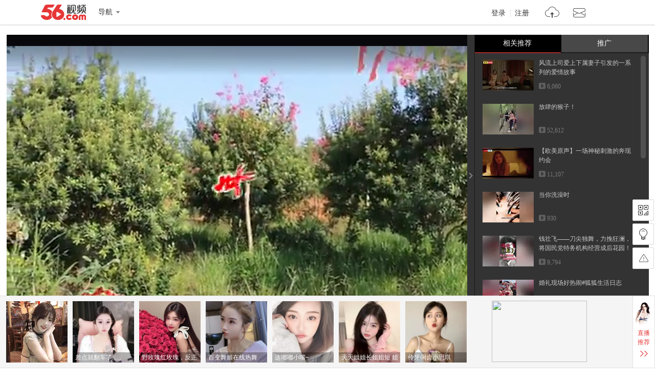

--- FILE ---
content_type: text/html; charset=utf-8
request_url: https://data.vod.itc.cn/ipinfo?json=1&platform_source=pc
body_size: 131
content:
{"Area":"美国[50]","X-FORWARDED-FOR":"18.224.181.41","live_play":"[3016, 3014, 3006]","MACHINE_ID":242,"Remote":"10.18.20.10","vod_play":"[2821, 2803, 2822, 2804]","Net":"其它[10]","ClientIP":"18.224.181.41","X-REAL-IP":"18.224.181.41"}

--- FILE ---
content_type: text/html; charset=utf-8
request_url: https://data.vod.itc.cn/ipinfo?json=1
body_size: 131
content:
{"Area":"美国[50]","X-FORWARDED-FOR":"18.224.181.41","live_play":"[3016, 3014, 3006]","MACHINE_ID":217,"Remote":"10.19.28.116","vod_play":"[2821, 2803, 2822, 2804]","Net":"其它[10]","ClientIP":"18.224.181.41","X-REAL-IP":"18.224.181.41"}

--- FILE ---
content_type: application/javascript;charset=UTF-8
request_url: https://sp.qf.56.com/v56/playShow.do?callback=jsonp_xiu_zb_api
body_size: 788
content:
jsonp_xiu_zb_api({"status":200,"updateTime":"2026-01-18 08:18:05","message":{"liveAnchors":[{"uid":"qq-mcnfgsqdps","roomid":"6666","intro":"这个直播间有情况！","live":0,"level":49,"nickname":"娇娘啊","bigHeadUrl":"https://00cdc5c2e0ddc.cdn.sohucs.com/cs202406/1717860583645/corp.jpg","watchOnline":0,"showTime":0,"url":"https://qf.56.com/6666?union=56_live_2","from":"","hot":0},{"uid":"wx-110756231","roomid":"5460201","intro":"暖心动听大沁沁","live":0,"level":19,"nickname":"幼儿园扛把子、","bigHeadUrl":"https://00cdc5c2e0ddc.cdn.sohucs.com/cs202312/1703510921025/corp.png","watchOnline":0,"showTime":0,"url":"https://qf.56.com/5460201?union=56_live_2","from":"","hot":0},{"uid":"wx-104915535","roomid":"520208","intro":"唱歌好听~","live":0,"level":31,"nickname":"网友幽大幽幽幽幽","bigHeadUrl":"https://00cdc5c2e0ddc.cdn.sohucs.com/c_cut,x_0,y_136,w_1276,h_1276,c_fit,w_640,h_640/cs202410/1729112886916.jpg","watchOnline":0,"showTime":0,"url":"https://qf.56.com/520208?union=56_live_2","from":"","hot":0},{"uid":"shunm_56115470208","roomid":"520888","intro":"今天你会陪我下播吗？","live":0,"level":26,"nickname":"暖暖微笑","bigHeadUrl":"https://00cdc5c2e0ddc.cdn.sohucs.com/cs202303/1677900633753/corp.jpg","watchOnline":0,"showTime":0,"url":"https://qf.56.com/520888?union=56_live_2","from":"","hot":0}],"hotAnchors":[{"uid":"shunm_56103540762","roomid":"520188","intro":"嗨，好久不见，想你了","live":0,"level":35,"nickname":"LC◇艾达努力着","bigHeadUrl":"https://00cdc5c2e0ddc.cdn.sohucs.com/cs202309/1694081278251/corp.jpg","watchOnline":0,"showTime":0,"url":"https://qf.56.com/520188?union=56_live_3","from":"","hot":0},{"uid":"shunm_56101742743","roomid":"520555","intro":"古典女神，柔情若水","live":0,"level":35,"nickname":"灬若水","bigHeadUrl":"https://00cdc5c2e0ddc.cdn.sohucs.com/cs202501/1736929899898/corp.jpg","watchOnline":0,"showTime":0,"url":"https://qf.56.com/520555?union=56_live_3","from":"","hot":0},{"uid":"shunm_56114761962","roomid":"5152304","intro":"温婉女神雯雯","live":0,"level":21,"nickname":"开心雯雯","bigHeadUrl":"https://00cdc5c2e0ddc.cdn.sohucs.com/q_mini,c_cut,x_0,y_0,w_640,h_640,c_fit,w_640,h_640/cs202011/1604554685035.jpeg","watchOnline":0,"showTime":0,"url":"https://qf.56.com/5152304?union=56_live_3","from":"","hot":0},{"uid":"wx-110955604","roomid":"520798","intro":"你刚刚是不是在找我？","live":0,"level":37,"nickname":"影宝~","bigHeadUrl":"https://00cdc5c2e0ddc.cdn.sohucs.com/q_mini,c_cut,x_0,y_0,w_640,h_640,c_fit,w_640,h_640/cs202103/1615518131628.jpeg","watchOnline":0,"showTime":0,"url":"https://qf.56.com/520798?union=56_live_3","from":"","hot":0}]}})

--- FILE ---
content_type: text/plain;charset=UTF-8
request_url: https://v4-passport.56.com/i/cookie/common?callback=passport4011_cb1768695485742&domain=56.com&_=1768695485757
body_size: -302
content:
passport4011_cb1768695485742({"body":"","message":"Success","status":200})

--- FILE ---
content_type: text/javascript;charset=UTF-8
request_url: https://rc.vrs.sohu.com/56/ugc?pageSize=15&pageSize3=6&pageSize5=8&pageSize6=8&catecode=3&vid=142354248&pid&var2=pgcvideos&refer=&fuuid=17686954823801554667&title=%25u53C8%25u662F%25u4E00%25u5E74%25u597D%25u98CE%25u5149&p=&u=17686954823801554667&y&jsonp=1&ab=0&topicId=&source=20&cid=9001&pageNum=1&relate_strategy=01&callback=pgcvideos
body_size: 3599
content:
pgcvideos({"ukey":0,"tab":true,"relate_strategy":"07","relate":{"tabId":0,"cateId":"17","topics":[],"cateName":"热门推荐"},"topicIdList":[],"cateId":"17","like":[],"pageSize5":4,"pageSize6":0,"totalCount5":4,"totalCount6":0,"videos5":[{"vid56":199317466,"v_100_60":"http://e3f49eaa46b57.cdn.sohucs.com/c_pad,w_100,h_60,blur_80/sscs/2025/11/9/9/2/6_19a89c3b315g128SysCutcloudSrcimag_682651972_8_2b.jpg","vid56Encode":"MTk5MzE3NDY2","albumId":0,"pid":-1,"cateCode":"308300300","v_190_120":"http://e3f49eaa46b57.cdn.sohucs.com/c_pad,w_190,h_120,blur_80/sscs/2025/11/9/9/2/6_19a89c3b315g128SysCutcloudSrcimag_682651972_8_2b.jpg","vid":682651972,"playCount":501,"r":"9001","timeLength":"336","videoName":"鬣狗的天敌这么弱？？？比犀牛狮子差太多，却轻松拿捏鬣狗 #动物 #动物世界 #野生动物","id":682651972,"v_140_90":"http://e3f49eaa46b57.cdn.sohucs.com/c_pad,w_190,h_120,blur_80/sscs/2025/11/9/9/2/6_19a89c3b315g128SysCutcloudSrcimag_682651972_8_2b.jpg","userId56":"shunm_56109927263","cid":9001,"uploadtime":"2025-11-09 08:59:18"},{"vid56":197978872,"v_100_60":"http://e3f49eaa46b57.cdn.sohucs.com/c_pad,w_100,h_60,blur_80/sscs/2025/8/14/0/10/6_198c6d258f0g128SysCutcloudSrcimag_664470443_8_0b.jpg","vid56Encode":"MTk3OTc4ODcy","albumId":9940832,"pid":9940832,"cateCode":"337303","v_190_120":"http://e3f49eaa46b57.cdn.sohucs.com/c_pad,w_190,h_120,blur_80/sscs/2025/8/14/0/10/6_198c6d258f0g128SysCutcloudSrcimag_664470443_8_0b.jpg","vid":664470443,"pid56Encode":"MTQ1OTkwNTQ","playCount":12502,"r":"9001","timeLength":"201","videoName":"漂亮寡妇主动找到村里老实人，让他晚上到自己卧室来","pid56":14599054,"id":664470443,"v_140_90":"http://e3f49eaa46b57.cdn.sohucs.com/c_pad,w_190,h_120,blur_80/sscs/2025/8/14/0/10/6_198c6d258f0g128SysCutcloudSrcimag_664470443_8_0b.jpg","userId56":"sh-ghcijoriuz","cid":9001,"uploadtime":"2025-08-14 00:08:55"},{"vid56":199748682,"v_100_60":"http://e3f49eaa46b57.cdn.sohucs.com/c_pad,w_100,h_60,blur_80/300106/2025/12/6/21/29/2ca89e2e-446d-47b0-87b2-1f7ef100a464.png","vid56Encode":"MTk5NzQ4Njgy","albumId":0,"pid":-1,"cateCode":"329","v_190_120":"http://e3f49eaa46b57.cdn.sohucs.com/c_pad,w_190,h_120,blur_80/300106/2025/12/6/21/29/2ca89e2e-446d-47b0-87b2-1f7ef100a464.png","vid":687600117,"playCount":1278,"r":"9001","timeLength":"483","videoName":"英年早逝的四位开国将帅直播回放","id":687600117,"v_140_90":"http://e3f49eaa46b57.cdn.sohucs.com/c_pad,w_190,h_120,blur_80/300106/2025/12/6/21/29/2ca89e2e-446d-47b0-87b2-1f7ef100a464.png","userId56":"qq-2111891","cid":9001,"uploadtime":"2025-12-06 21:28:53"},{"vid56":199860413,"v_100_60":"http://e3f49eaa46b57.cdn.sohucs.com/c_pad,w_100,h_60,blur_80/300114/2025/12/13/23/17/3c4a0314-937d-43b8-aa86-0f1f995862cd.jpg","vid56Encode":"MTk5ODYwNDEz","albumId":9894614,"pid":9894614,"cateCode":"313301303","v_190_120":"http://e3f49eaa46b57.cdn.sohucs.com/c_pad,w_190,h_120,blur_80/300114/2025/12/13/23/17/3c4a0314-937d-43b8-aa86-0f1f995862cd.jpg","vid":688898495,"pid56Encode":"MTQ1OTYwMTI","playCount":624,"r":"9001","timeLength":"497","videoName":"一个视频看懂吉利全球全域安全中心厉害在哪！ ","pid56":14596012,"id":688898495,"v_140_90":"http://e3f49eaa46b57.cdn.sohucs.com/c_pad,w_190,h_120,blur_80/300114/2025/12/13/23/17/3c4a0314-937d-43b8-aa86-0f1f995862cd.jpg","userId56":"info_56124707087","cid":9001,"uploadtime":"2025-12-13 23:16:22"}],"videos6":[],"callback5":"","callback6":"","status":1,"pageNo":1,"pageSize":15,"pageSize2":0,"pageSize3":0,"pageSize4":0,"totalCount":15,"totalCount2":0,"totalCount3":15,"totalCount4":0,"videos":[{"vid56":199817963,"v_100_60":"http://e3f49eaa46b57.cdn.sohucs.com/c_pad,w_100,h_60,blur_80/300114/2025/12/11/11/35/42134aac-dfd5-4d38-b04f-f629bae84e1d.jpg","vid56Encode":"MTk5ODE3OTYz","albumId":9894445,"pid":9894445,"cateCode":"327302311","v_190_120":"http://e3f49eaa46b57.cdn.sohucs.com/c_pad,w_190,h_120,blur_80/300114/2025/12/11/11/35/42134aac-dfd5-4d38-b04f-f629bae84e1d.jpg","vid":688461361,"pid56Encode":"MTQ1OTYxMTQ","playCount":6060,"r":"9001","timeLength":"126","videoName":"风流上司爱上下属妻子引发的一系列的爱情故事","pid56":14596114,"id":688461361,"v_140_90":"http://e3f49eaa46b57.cdn.sohucs.com/c_pad,w_190,h_120,blur_80/300114/2025/12/11/11/35/42134aac-dfd5-4d38-b04f-f629bae84e1d.jpg","userId56":"info_56124419226","cid":9001,"uploadtime":"2025-12-11 11:33:46"},{"vid56":197973310,"v_100_60":"http://e3f49eaa46b57.cdn.sohucs.com/c_pad,w_100,h_60,blur_80/sscs/2025/8/13/17/14/6_198c55628c4g41SysCutcloudSrcimag_664404463_7_0b.jpg","vid56Encode":"MTk3OTczMzEw","albumId":0,"pid":-1,"cateCode":"330300302","v_190_120":"http://e3f49eaa46b57.cdn.sohucs.com/c_pad,w_190,h_120,blur_80/sscs/2025/8/13/17/14/6_198c55628c4g41SysCutcloudSrcimag_664404463_7_0b.jpg","vid":664404463,"playCount":52612,"r":"9001","timeLength":"131","videoName":"放肆的猴子！","id":664404463,"v_140_90":"http://e3f49eaa46b57.cdn.sohucs.com/c_pad,w_190,h_120,blur_80/sscs/2025/8/13/17/14/6_198c55628c4g41SysCutcloudSrcimag_664404463_7_0b.jpg","userId56":"tvunm_56121014563","cid":9001,"uploadtime":"2025-08-13 17:13:42"},{"vid56":198645273,"v_100_60":"http://e3f49eaa46b57.cdn.sohucs.com/c_pad,w_100,h_60,blur_80/sscs/2025/9/25/13/17/6_199a2efe6f5g40SysCutcloudSrcimag_674883220_8_5b.jpg","vid56Encode":"MTk4NjQ1Mjcz","albumId":9896012,"pid":9896012,"cateCode":"325305325","v_190_120":"http://e3f49eaa46b57.cdn.sohucs.com/c_pad,w_190,h_120,blur_80/sscs/2025/9/25/13/17/6_199a2efe6f5g40SysCutcloudSrcimag_674883220_8_5b.jpg","vid":674883220,"pid56Encode":"MTQ1OTYwNzQ","playCount":11107,"r":"9001","timeLength":"249","videoName":"【欧美原声】一场神秘刺激的奔现约会","pid56":14596074,"id":674883220,"v_140_90":"http://e3f49eaa46b57.cdn.sohucs.com/c_pad,w_190,h_120,blur_80/sscs/2025/9/25/13/17/6_199a2efe6f5g40SysCutcloudSrcimag_674883220_8_5b.jpg","userId56":"shunm_56111031888","cid":9001,"uploadtime":"2025-09-25 13:15:10"},{"vid56":199415692,"v_100_60":"http://e3f49eaa46b57.cdn.sohucs.com/c_pad,w_100,h_60,blur_80/sscs/2025/11/15/20/9/6_19aab295196g41SysCutcloudSrcimag_683777682_8_1b.jpg","vid56Encode":"MTk5NDE1Njky","albumId":9969350,"pid":9969350,"cateCode":"322304316","v_190_120":"http://e3f49eaa46b57.cdn.sohucs.com/c_pad,w_190,h_120,blur_80/sscs/2025/11/15/20/9/6_19aab295196g41SysCutcloudSrcimag_683777682_8_1b.jpg","vid":683777682,"pid56Encode":"MTQ2MDE3NzQ","playCount":930,"r":"9001","timeLength":"23","videoName":"当你洗澡时","pid56":14601774,"id":683777682,"v_140_90":"http://e3f49eaa46b57.cdn.sohucs.com/c_pad,w_190,h_120,blur_80/sscs/2025/11/15/20/9/6_19aab295196g41SysCutcloudSrcimag_683777682_8_1b.jpg","userId56":"info_56125494743","cid":9001,"uploadtime":"2025-11-15 20:35:07"},{"vid56":198030685,"v_100_60":"http://e3f49eaa46b57.cdn.sohucs.com/c_pad,w_100,h_60,blur_80/2025/8/16/22/1/MTAwMTE0XzE3NTUzNTI4ODM5MzE=.jpg","vid56Encode":"MTk4MDMwNjg1","albumId":9949365,"pid":9949365,"cateCode":"339302","v_190_120":"http://e3f49eaa46b57.cdn.sohucs.com/c_pad,w_190,h_120,blur_80/2025/8/16/22/1/MTAwMTE0XzE3NTUzNTI4ODM5MzE=.jpg","vid":665207781,"pid56Encode":"MTQ2MDAzMDA","playCount":9794,"r":"9001","timeLength":"575","videoName":"钱壮飞——刀尖独舞，力挽狂澜，将国民党特务机构经营成后花园！@文化很有戏","pid56":14600300,"id":665207781,"v_140_90":"http://e3f49eaa46b57.cdn.sohucs.com/c_pad,w_190,h_120,blur_80/2025/8/16/22/1/MTAwMTE0XzE3NTUzNTI4ODM5MzE=.jpg","userId56":"info_56125490349","cid":9001,"uploadtime":"2025-08-16 22:01:10"},{"vid56":197707291,"v_100_60":"http://e3f49eaa46b57.cdn.sohucs.com/c_pad,w_100,h_60,blur_80/sscs/2025/7/29/17/16/6_198783450afg41SysCutcloudSrcimag_659845874_7_0b.jpg","vid56Encode":"MTk3NzA3Mjkx","albumId":0,"pid":-1,"cateCode":"326301304","v_190_120":"http://e3f49eaa46b57.cdn.sohucs.com/c_pad,w_190,h_120,blur_80/sscs/2025/7/29/17/16/6_198783450afg41SysCutcloudSrcimag_659845874_7_0b.jpg","vid":659845874,"playCount":1280,"r":"9001","timeLength":"21","videoName":"婚礼现场好热闹#狐狐生活日志 ","id":659845874,"v_140_90":"http://e3f49eaa46b57.cdn.sohucs.com/c_pad,w_190,h_120,blur_80/sscs/2025/7/29/17/16/6_198783450afg41SysCutcloudSrcimag_659845874_7_0b.jpg","userId56":"tvunm_56120392552","cid":9001,"uploadtime":"2025-07-29 17:45:13"},{"vid56":197556503,"v_100_60":"http://e3f49eaa46b57.cdn.sohucs.com/c_pad,w_100,h_60,blur_80/sscs/2025/7/21/17/6/6_1984ef758dcg128SysCutcloudSrcimag_657326334_7_0b.jpg","vid56Encode":"MTk3NTU2NTAz","albumId":0,"pid":-1,"cateCode":"322304314","v_190_120":"http://e3f49eaa46b57.cdn.sohucs.com/c_pad,w_190,h_120,blur_80/sscs/2025/7/21/17/6/6_1984ef758dcg128SysCutcloudSrcimag_657326334_7_0b.jpg","vid":657326334,"playCount":46674,"r":"9001","timeLength":"30","videoName":"#搞笑 #看一遍笑一遍 ","id":657326334,"v_140_90":"http://e3f49eaa46b57.cdn.sohucs.com/c_pad,w_190,h_120,blur_80/sscs/2025/7/21/17/6/6_1984ef758dcg128SysCutcloudSrcimag_657326334_7_0b.jpg","userId56":"tvunm_56124203604","cid":9001,"uploadtime":"2025-07-21 17:35:55"},{"vid56":199642841,"v_100_60":"http://e3f49eaa46b57.cdn.sohucs.com/c_pad,w_100,h_60,blur_80/300114/2025/11/28/19/20/5bb1f830-c123-4722-be90-502f22c67efe.jpg","vid56Encode":"MTk5NjQyODQx","albumId":9363591,"pid":9363591,"cateCode":"310300300","v_190_120":"http://e3f49eaa46b57.cdn.sohucs.com/c_pad,w_190,h_120,blur_80/300114/2025/11/28/19/20/5bb1f830-c123-4722-be90-502f22c67efe.jpg","vid":686133234,"pid56Encode":"MTQ0NTQzNjc","playCount":4671,"r":"9001","timeLength":"981","videoName":"非黑非粉聊体验！OPPO、vivo、小米、荣耀四大旗舰Pro版怎么选？","pid56":14454367,"id":686133234,"v_140_90":"http://e3f49eaa46b57.cdn.sohucs.com/c_pad,w_190,h_120,blur_80/300114/2025/11/28/19/20/5bb1f830-c123-4722-be90-502f22c67efe.jpg","userId56":"shunm_5612289009","cid":9001,"uploadtime":"2025-11-28 18:32:10"},{"vid56":200079555,"v_100_60":"http://e3f49eaa46b57.cdn.sohucs.com/c_pad,w_100,h_60,blur_80/sscs/2025/12/28/19/8/6_19b8847bb35g41SysCutcloudSrcimag_691505863_8_4b.jpg","vid56Encode":"MjAwMDc5NTU1","albumId":0,"pid":-1,"cateCode":"306301308","v_190_120":"http://e3f49eaa46b57.cdn.sohucs.com/c_pad,w_190,h_120,blur_80/sscs/2025/12/28/19/8/6_19b8847bb35g41SysCutcloudSrcimag_691505863_8_4b.jpg","vid":691505863,"playCount":416,"r":"9001","timeLength":"47","videoName":"藏在小学门口的十块钱鸡排烤肉双拼饭，份量超级扎实！","id":691505863,"v_140_90":"http://e3f49eaa46b57.cdn.sohucs.com/c_pad,w_190,h_120,blur_80/sscs/2025/12/28/19/8/6_19b8847bb35g41SysCutcloudSrcimag_691505863_8_4b.jpg","userId56":"info_56123474195","cid":9001,"uploadtime":"2025-12-28 19:08:20"},{"vid56":198897212,"v_100_60":"http://e3f49eaa46b57.cdn.sohucs.com/c_pad,w_100,h_60,blur_80/300119/2025/10/13/14/21/8eb7c0d8-8977-4fda-9ed4-3f7d4929eb45.jpeg","vid56Encode":"MTk4ODk3MjEy","albumId":0,"pid":-1,"cateCode":"322304316","v_190_120":"http://e3f49eaa46b57.cdn.sohucs.com/c_pad,w_190,h_120,blur_80/300119/2025/10/13/14/21/8eb7c0d8-8977-4fda-9ed4-3f7d4929eb45.jpeg","vid":678087084,"playCount":1287,"r":"9001","timeLength":"60","videoName":"帮助男生长出腹肌#小游戏 ","id":678087084,"v_140_90":"http://e3f49eaa46b57.cdn.sohucs.com/c_pad,w_190,h_120,blur_80/300119/2025/10/13/14/21/8eb7c0d8-8977-4fda-9ed4-3f7d4929eb45.jpeg","userId56":"info_56117132891","cid":9001,"uploadtime":"2025-10-13 14:20:55"},{"vid56":200197865,"v_100_60":"http://e3f49eaa46b57.cdn.sohucs.com/c_pad,w_100,h_60,blur_80/sscs/2026/1/5/20/21/6_19bb1d96642g41SysCutcloudSrcimag_692898963_8_5b.jpg","vid56Encode":"MjAwMTk3ODY1","albumId":9973519,"pid":9973519,"cateCode":"324311","v_190_120":"http://e3f49eaa46b57.cdn.sohucs.com/c_pad,w_190,h_120,blur_80/sscs/2026/1/5/20/21/6_19bb1d96642g41SysCutcloudSrcimag_692898963_8_5b.jpg","vid":692898963,"pid56Encode":"MTQ2MDIzOTU","playCount":1337,"r":"9001","timeLength":"167","videoName":"主人你好，我是你的眼睛，你可以听一下我的心声吗？","pid56":14602395,"id":692898963,"v_140_90":"http://e3f49eaa46b57.cdn.sohucs.com/c_pad,w_190,h_120,blur_80/sscs/2026/1/5/20/21/6_19bb1d96642g41SysCutcloudSrcimag_692898963_8_5b.jpg","userId56":"info_56125494743","cid":9001,"uploadtime":"2026-01-05 20:51:21"},{"vid56":199442500,"v_100_60":"http://e3f49eaa46b57.cdn.sohucs.com/c_pad,w_100,h_60,blur_80/sscs/2025/11/15/13/26/6_19aa9b86832g40SysCutcloudSrcimag_683721982_8_5b.jpg","vid56Encode":"MTk5NDQyNTAw","albumId":0,"pid":-1,"cateCode":"337303","v_190_120":"http://e3f49eaa46b57.cdn.sohucs.com/c_pad,w_190,h_120,blur_80/sscs/2025/11/15/13/26/6_19aa9b86832g40SysCutcloudSrcimag_683721982_8_5b.jpg","vid":683721982,"playCount":1683,"r":"9001","timeLength":"50","videoName":"城南小卖部（真假朋友篇）","id":683721982,"v_140_90":"http://e3f49eaa46b57.cdn.sohucs.com/c_pad,w_190,h_120,blur_80/sscs/2025/11/15/13/26/6_19aa9b86832g40SysCutcloudSrcimag_683721982_8_5b.jpg","userId56":"info_56124011164","cid":9001,"uploadtime":"2025-11-15 13:53:49"},{"vid56":199259269,"v_100_60":"http://e3f49eaa46b57.cdn.sohucs.com/c_pad,w_100,h_60,blur_80/sscs/2025/11/5/15/6/6_19a7694b986g41SysCutcloudSrcimag_682057725_8_3b.jpg","vid56Encode":"MTk5MjU5MjY5","albumId":0,"pid":-1,"cateCode":"311300300","v_190_120":"http://e3f49eaa46b57.cdn.sohucs.com/c_pad,w_190,h_120,blur_80/sscs/2025/11/5/15/6/6_19a7694b986g41SysCutcloudSrcimag_682057725_8_3b.jpg","vid":682057725,"playCount":981,"r":"9001","timeLength":"296","videoName":"中美鸣金收兵休战一年，印度打成关税战主力，“好日子”还在后头","id":682057725,"v_140_90":"http://e3f49eaa46b57.cdn.sohucs.com/c_pad,w_190,h_120,blur_80/sscs/2025/11/5/15/6/6_19a7694b986g41SysCutcloudSrcimag_682057725_8_3b.jpg","userId56":"info_56123332953","cid":9001,"uploadtime":"2025-11-05 15:34:17"},{"vid56":198098281,"v_100_60":"http://e3f49eaa46b57.cdn.sohucs.com/c_pad,w_100,h_60,blur_80/sscs/2025/8/20/21/1/6_198ea32ab4dg40SysCutcloudSrcimag_666209670_8_4b.jpg","vid56Encode":"MTk4MDk4Mjgx","albumId":9956544,"pid":9956544,"cateCode":"309300300","v_190_120":"http://e3f49eaa46b57.cdn.sohucs.com/c_pad,w_190,h_120,blur_80/sscs/2025/8/20/21/1/6_198ea32ab4dg40SysCutcloudSrcimag_666209670_8_4b.jpg","vid":666209670,"pid56Encode":"MTQ2MDA3NzE","playCount":1419,"r":"9001","timeLength":"24","videoName":"猫咪为什么怕黄瓜？背后是有原因的，看完后真的好心疼猫咪！","pid56":14600771,"id":666209670,"v_140_90":"http://e3f49eaa46b57.cdn.sohucs.com/c_pad,w_190,h_120,blur_80/sscs/2025/8/20/21/1/6_198ea32ab4dg40SysCutcloudSrcimag_666209670_8_4b.jpg","userId56":"info_56120417417","cid":9001,"uploadtime":"2025-08-20 21:00:55"},{"vid56":199847573,"v_100_60":"http://e3f49eaa46b57.cdn.sohucs.com/c_pad,w_100,h_60,blur_80/300119/2025/12/13/7/51/51dbc25f-b14b-43d3-9b43-c962984643ed.jpeg","vid56Encode":"MTk5ODQ3NTcz","albumId":0,"pid":-1,"cateCode":"330300306","v_190_120":"http://e3f49eaa46b57.cdn.sohucs.com/c_pad,w_190,h_120,blur_80/300119/2025/12/13/7/51/51dbc25f-b14b-43d3-9b43-c962984643ed.jpeg","vid":688785174,"playCount":698,"r":"9001","timeLength":"96","videoName":"同时回答不同时代的问题#小游戏 ","id":688785174,"v_140_90":"http://e3f49eaa46b57.cdn.sohucs.com/c_pad,w_190,h_120,blur_80/300119/2025/12/13/7/51/51dbc25f-b14b-43d3-9b43-c962984643ed.jpeg","userId56":"info_56124291361","cid":9001,"uploadtime":"2025-12-13 07:51:31"}],"videos2":[],"videos3":[],"videos4":[],"callback":"","callback2":"","callback3":"","callback4":""})

--- FILE ---
content_type: application/javascript;charset=UTF-8
request_url: https://i.56.com/lapi/relateCount?uid=liushouzhen1024&visitor=&callback=jsonp_getPublisherNums
body_size: -31
content:
jsonp_getPublisherNums({"fans_num":22,"follow_num":99})